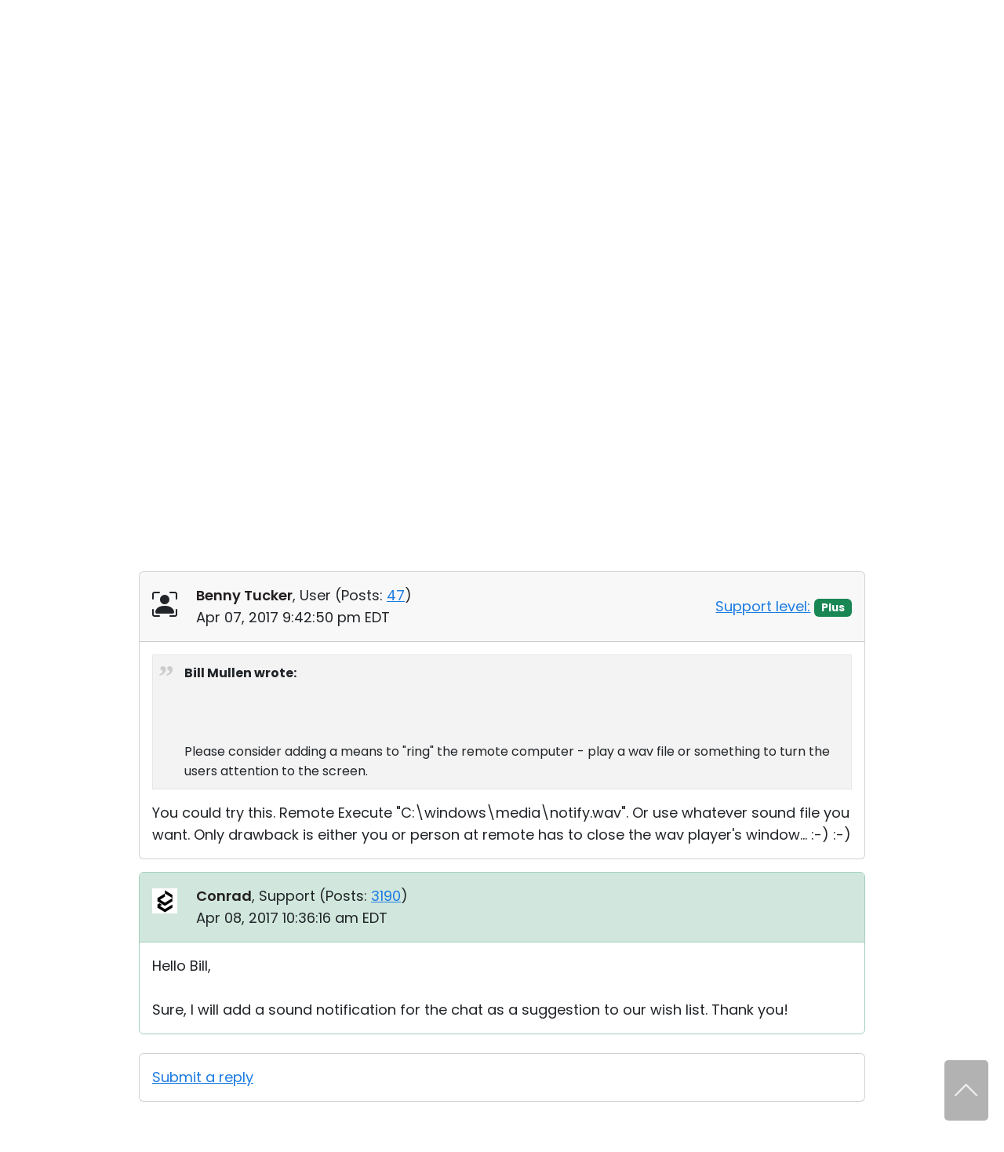

--- FILE ---
content_type: text/html; charset=UTF-8
request_url: https://www.remoteutilities.com/support/forums/messages/forum2/message3450/746-add-a-_ringer_-in-the-chat-facility
body_size: 10090
content:
<!DOCTYPE html>
<html lang="en">
<head>
<meta charset="UTF-8">
<meta http-equiv="X-UA-Compatible" content="IE=edge">
<meta name="viewport" content="width=device-width, initial-scale=1">
<!-- The above 3 meta tags *must* come first in the head; any other head content must come *after* these tags -->
<title>Add a &quot;Ringer&quot; in the chat facility | Apr 07, 2017</title>
<meta name="robots" content="index, follow">
<link rel="canonical" href="https://www.remoteutilities.com/support/forums/messages/forum2/message3450/746-add-a-_ringer_-in-the-chat-facility"><link rel="icon" href="/favicon.ico" type="image/x-icon">
<link rel="icon" href="/favicon.svg" type="image/svg+xml">
<!-- CSS -->
<script nonce="1b37b51ba2c57aafceca2ef14b887ce3e9af29547aacde519ba82d2786f1e3c8" data-skip-moving="true">(function(w, d, n) {var cl = "bx-core";var ht = d.documentElement;var htc = ht ? ht.className : undefined;if (htc === undefined || htc.indexOf(cl) !== -1){return;}var ua = n.userAgent;if (/(iPad;)|(iPhone;)/i.test(ua)){cl += " bx-ios";}else if (/Windows/i.test(ua)){cl += ' bx-win';}else if (/Macintosh/i.test(ua)){cl += " bx-mac";}else if (/Linux/i.test(ua) && !/Android/i.test(ua)){cl += " bx-linux";}else if (/Android/i.test(ua)){cl += " bx-android";}cl += (/(ipad|iphone|android|mobile|touch)/i.test(ua) ? " bx-touch" : " bx-no-touch");cl += w.devicePixelRatio && w.devicePixelRatio >= 2? " bx-retina": " bx-no-retina";if (/AppleWebKit/.test(ua)){cl += " bx-chrome";}else if (/Opera/.test(ua)){cl += " bx-opera";}else if (/Firefox/.test(ua)){cl += " bx-firefox";}ht.className = htc ? htc + " " + cl : cl;})(window, document, navigator);</script>


<link href="/bitrix/js/ui/design-tokens/dist/ui.design-tokens.min.css?172055957423463" type="text/css"  rel="stylesheet">
<link href="/bitrix/js/ui/fonts/opensans/ui.font.opensans.min.css?16732664972320" type="text/css"  rel="stylesheet">
<link href="/bitrix/js/main/popup/dist/main.popup.bundle.min.css?176078639428056" type="text/css"  rel="stylesheet">
<link href="/bitrix/js/main/loader/dist/loader.bundle.min.css?15701733612029" type="text/css"  rel="stylesheet">
<link href="/bitrix/js/main/core/css/core_viewer.min.css?172055960658384" type="text/css"  rel="stylesheet">
<link href="/bitrix/cache/css/s2/rut2024/page_9d076e354b0e0b0e6499bc537898e25d/page_9d076e354b0e0b0e6499bc537898e25d_v1.css?176320328222295" type="text/css"  rel="stylesheet">
<link href="/bitrix/cache/css/s2/rut2024/template_30f35bdae369eb00155ab93a250a666b/template_30f35bdae369eb00155ab93a250a666b_v1.css?1767073070397149" type="text/css"  data-template-style="true" rel="stylesheet">







<script nonce="1b37b51ba2c57aafceca2ef14b887ce3e9af29547aacde519ba82d2786f1e3c8" async data-id="66468364" src="/js/1e06463d538b43.js" data-skip-moving="true"></script>
<!-- Scripts -->
</head>
<body>
<div id="page">
<header>
<nav class="navbar navbar-expand-lg" id="top-navbar">
<div class="container-md">
<div class="d-flex flex-grow-1 align-items-center justify-content-between">
<div class="logo">
<a class="navbar-brand" href="/"><img alt="remote control software" src="/bitrix/templates/rut2024/images/logo.svg" width="250" height="41"></a>
</div>
<div>
<a class="navbar-toggler" href="#top-mobile-menu" aria-controls="top-menu" aria-expanded="false" aria-label="Toggle navigation">
<span class="navbar-toggler-icon"></span>
</a>
<div class="collapse navbar-collapse" id="top-menu">
	<ul class="navbar-nav">
				<li class="nav-item dropdown"><a class="nav-link dropdown-toggle" href="/product/" role="button" data-bs-toggle="dropdown" aria-expanded="false">Product</a>
			<ul class="dropdown-menu d-grid cols-2 rows-5">
						<li class="nav-item"><a class="dropdown-item" href="/product/">Tour</a></li>
						<li class="nav-item"><a class="dropdown-item" href="/product/security.php">Security</a></li>
						<li class="nav-item"><a class="dropdown-item" href="/product/screenshots.php">Screenshots</a></li>
						<li class="nav-item"><a class="dropdown-item" href="/product/release-notes.php">Release Notes</a></li>
						<li class="nav-item col2"><a class="dropdown-item" href="/product/connection-modes.php">Connection Modes</a></li>
						<li class="nav-item col2"><a class="dropdown-item" href="/product/unattended-access.php">Unattended Access</a></li>
						<li class="nav-item col2"><a class="dropdown-item" href="/product/active-directory-support.php">Active Directory Support</a></li>
						<li class="nav-item col2"><a class="dropdown-item" href="/product/msi-configuration.php">MSI Configuration</a></li>
						<li class="nav-item col2"><a class="dropdown-item" href="/product/cloud-and-onpremise.php">Cloud & On-Premise</a></li>
			</ul></li>			<li class="nav-item dropdown"><a class="nav-link dropdown-toggle" href="/solutions/" role="button" data-bs-toggle="dropdown" aria-expanded="false">Solutions</a>
			<ul class="dropdown-menu">
						<li class="nav-item"><a class="dropdown-item" href="/solutions/remote-access-for-finance-and-banking.php">Finance and Banking</a></li>
						<li class="nav-item"><a class="dropdown-item" href="/solutions/remote-access-for-manufacturing-and-retail.php">Manufacturing and Retail</a></li>
						<li class="nav-item"><a class="dropdown-item" href="/solutions/remote-access-for-healthcare.php">Healthcare</a></li>
						<li class="nav-item"><a class="dropdown-item" href="/solutions/remote-access-for-education-and-govt.php">Education and Government</a></li>
						<li class="nav-item"><a class="dropdown-item" href="/solutions/remote-access-for-IT.php">Information technology</a></li>
			</ul></li>			<li class="nav-item dropdown"><a class="nav-link dropdown-toggle" href="/download/" role="button" data-bs-toggle="dropdown" aria-expanded="false">Download</a>
			<ul class="dropdown-menu">
						<li class="nav-item"><a class="dropdown-item" href="/download/">Windows</a></li>
						<li class="nav-item"><a class="dropdown-item" href="/download/mac.php">macOS</a></li>
						<li class="nav-item"><a class="dropdown-item" href="/download/linux.php">Linux</a></li>
						<li class="nav-item"><a class="dropdown-item" href="/download/mobile.php">iOS/Android</a></li>
			</ul></li>			<li class="nav-item dropdown"><a class="nav-link dropdown-toggle" href="/buy/" role="button" data-bs-toggle="dropdown" aria-expanded="false">Buy</a>
			<ul class="dropdown-menu dropdown-menu-lg-end">
						<li class="nav-item"><a class="dropdown-item" href="/buy/">Buy Online</a></li>
						<li class="nav-item"><a class="dropdown-item" href="/buy/license-assistant.php">License Assistant</a></li>
						<li class="nav-item"><a class="dropdown-item" href="/buy/request-quote.php">Request for Quote</a></li>
						<li class="nav-item"><a class="dropdown-item" href="/buy/upgrade-form.php">Upgrade Your License</a></li>
						<li class="nav-item"><a class="dropdown-item" href="/buy/sales-inquiry.php">Contact Sales</a></li>
			</ul></li>			<li class="nav-item dropdown selected"><a class="nav-link dropdown-toggle" href="/support/" role="button" data-bs-toggle="dropdown" aria-expanded="false">Support</a>
			<ul class="dropdown-menu dropdown-menu-lg-end d-grid cols-2 rows-4">
						<li class="nav-item"><a class="dropdown-item" href="/support/">Support Center</a></li>
						<li class="nav-item"><a class="dropdown-item" href="/support/docs/">Documentation</a></li>
						<li class="nav-item"><a class="dropdown-item" href="/support/kb/">Knowledge Base</a></li>
						<li class="nav-item selected"><a class="dropdown-item" href="/support/forums/">Community</a></li>
						<li class="nav-item col2"><a class="dropdown-item" href="/support/customer.php">Customer Area</a></li>
						<li class="nav-item col2"><a class="dropdown-item" href="/support/lostkey.php">Recover Lost Key</a></li>
						<li class="nav-item col2"><a class="dropdown-item" href="/support/free.php">Get Free License</a></li>
			</ul></li>	</ul>
	</div>
</div>
</div>
</div>
</nav>
	<nav class="d-none d-lg-block" id="section-navbar">
	<div class="container-lg">
	<ul class="nav justify-content-end">
			<li class="nav-link col0">
				<a href="/support/" class="nav-item">
				Support Center</a></li>
				<li class="nav-link col0">
				<a href="/support/docs/" class="nav-item">
				Documentation</a></li>
				<li class="nav-link col0">
				<a href="/support/kb/" class="nav-item">
				Knowledge Base</a></li>
				<li class="nav-link selected col0">
				<a href="/support/forums/" class="nav-item">
				Community</a></li>
					<li class="nav-link col0"><button class="btn-section-navbar-next" data-target=".col2">&gt;&gt;</button></li>
			<li class="nav-link col2 d-none"><button class="btn-section-navbar-prev" data-target=".col0">&lt;&lt;</button></li>
					<li class="nav-link d-none col2">
				<a href="/support/customer.php" class="nav-item">
				Customer Area</a></li>
				<li class="nav-link d-none col2">
				<a href="/support/lostkey.php" class="nav-item">
				Recover Lost Key</a></li>
				<li class="nav-link d-none col2">
				<a href="/support/free.php" class="nav-item">
				Get Free License</a></li>
			</ul>
	</div>
	</nav>
	</header>
<main>
	<div class="container-md">
	<h1 class="text-center">Community</h1>
	<hr class="h1">
	<div class="support-page forum">
<div class="row align-items-center gy-4 gy-sm-0 my-5">
<div class="col-sm-6 text-sm-end order-sm-2">
	<form action="/support/forums/search.php" class="searchbox">
	<div id="title-search"><label><input id="title-search-input" type="search" name="q" value="" autocomplete="off" class="form-control search secondary-border-color" placeholder="Search community" required="required"></label></div>
	</form>
	</div>
<div class="col-sm-6 order-sm-1">
<a href="/support/forums/forum2/">« Back to Feature requests</a>
</div>
</div>
<div class="row justify-content-center">
<div class="col-lg-10" itemtype="https://schema.org/DiscussionForumPosting" itemscope>
<meta itemprop="mainEntityOfPage" content="/support/forums/forum2/746-add-a-_ringer_-in-the-chat-facility">
<meta itemprop="url" content="/support/forums/forum2/746-add-a-_ringer_-in-the-chat-facility">
<h2 class="mt-0" itemprop="headline">
Add a &quot;Ringer&quot; in the chat facility</h2>
<!--FORUM_INNER-->
<!--MSG_3447-->
<div id="message3447">
<div class="card mb-3 forum-message" data-author-name="Bill Mullen">
<div class="card-header py-3">
	<div class="row align-items-center">
	<div class="col-sm-8 col-md-9">
	<div class="row">
<div class="col-auto forum-avatar">
<span class="bi bi-person-bounding-box fs-2"></span></div>
<div class="col">
<div itemprop="author" itemtype="https://schema.org/Person" itemscope><a class="text-decoration-none main-fg-color" href="/support/forums/user/3778/" itemprop="url"><strong itemprop="name">Bill Mullen</strong></a>, 
	User		(<span itemprop="agentInteractionStatistic" itemtype="https://schema.org/InteractionCounter" itemscope><span itemprop="interactionType" content="https://schema.org/WriteAction">Posts:</span> <a href="/support/forums/user/3778/post/all/"><span  itemprop="userInteractionCount">1</span></a></span>)
	</div>
<div itemprop="datePublished" content="2017-04-07T14:27:34-04:00">Apr 07, 2017 2:27:34 pm EDT</div>
</div>
</div>
	</div><div class="col-sm-4 col-md-3 text-sm-end">
	<a href="/support/kb/about-support-levels/" target="_blank" rel="noopener ugc">Support level:</a> <span class="badge text-bg-primary">Free or trial</span>
	</div>
	</div>
	</div>
<div class="card-body">
<div class="message-text" data-message-id="3447" itemprop="text">
When using the unattended connection, many times we disconnect the call and I do my work. &nbsp;At some point though I may need to ask the user a question so I fire up the chat facility. &nbsp;If they are not paying attention to the screen, I can sit there waiting for a response. &nbsp;<br><br>Please consider adding a means to "ring" the remote computer - play a wav file or something to turn the users attention to the screen.</div>
</div>
</div>
</div>
<!--MSG_3450-->
<div id="message3450" itemprop="comment" itemtype="https://schema.org/Comment" itemscope>
<div class="card mb-3 forum-message" data-author-name="Benny Tucker">
<div class="card-header py-3">
	<div class="row align-items-center">
	<div class="col-sm-8 col-md-9">
	<div class="row">
<div class="col-auto forum-avatar">
<span class="bi bi-person-bounding-box fs-2"></span></div>
<div class="col">
<div itemprop="author" itemtype="https://schema.org/Person" itemscope><a class="text-decoration-none main-fg-color" href="/support/forums/user/3656/" itemprop="url"><strong itemprop="name">Benny Tucker</strong></a>, 
	User		(<span itemprop="agentInteractionStatistic" itemtype="https://schema.org/InteractionCounter" itemscope><span itemprop="interactionType" content="https://schema.org/WriteAction">Posts:</span> <a href="/support/forums/user/3656/post/all/"><span  itemprop="userInteractionCount">47</span></a></span>)
	</div>
<div itemprop="datePublished" content="2017-04-07T21:42:50-04:00">Apr 07, 2017 9:42:50 pm EDT</div>
</div>
</div>
	</div><div class="col-sm-4 col-md-3 text-sm-end">
	<a href="/support/kb/about-support-levels/" target="_blank" rel="noopener ugc">Support level:</a> <span class="badge text-bg-success">Plus</span>
	</div>
	</div>
	</div>
<div class="card-body">
<div class="message-text" data-message-id="3450" itemprop="text">
<blockquote><p><b>Bill Mullen wrote:</b><br><br><br><br>Please consider adding a means to "ring" the remote computer - play a wav file or something to turn the users attention to the screen.</p></blockquote>You could try this. Remote Execute "C:\windows\media\notify.wav". Or use whatever sound file you want. Only drawback is either you or person at remote has to close the wav player's window... :-) :-)</div>
</div>
</div>
</div>
<!--MSG_3452-->
<div id="message3452" itemprop="comment" itemtype="https://schema.org/Comment" itemscope>
<div class="card border-success-subtle mb-3 forum-message" data-author-name="Conrad">
<div class="card-header border-success-subtle bg-success-subtle py-3">
<div class="row">
<div class="col-auto forum-avatar">
<img class="mt-1" alt="" src="/upload/forum/avatar/6da/2020_11_06_0000.png" width="64" height="64"></div>
<div class="col">
<div itemprop="author" itemtype="https://schema.org/Person" itemscope><a class="text-decoration-none main-fg-color" href="/support/forums/user/589/" itemprop="url"><strong itemprop="name">Conrad</strong></a>, 
	Support		(<span itemprop="agentInteractionStatistic" itemtype="https://schema.org/InteractionCounter" itemscope><span itemprop="interactionType" content="https://schema.org/WriteAction">Posts:</span> <a href="/support/forums/user/589/post/all/"><span  itemprop="userInteractionCount">3190</span></a></span>)
	</div>
<div itemprop="datePublished" content="2017-04-08T10:36:16-04:00">Apr 08, 2017 10:36:16 am EDT</div>
</div>
</div>
</div>
<div class="card-body">
<div class="message-text" data-message-id="3452" itemprop="text">
Hello Bill, <br><br>Sure, I will add a sound notification for the chat as a suggestion to our wish list. Thank you!</div>
</div>
</div>
</div>
	<div class="card mt-4 mb-5">
	<div class="card-body">
			<a href="/auth/?backurl=/support/forums/forum2/746-add-a-_ringer_-in-the-chat-facility">Submit a reply</a>
			</div>
	</div>
	<!--MSG_END_-->
	<!--FORUM_INNER_END-->
</div>
</div>
<div class="row justify-content-center">
<div class="col-lg-10">
<p class="mb-5" id="note1"><sup>*</sup> <small>Website time zone: America/New_York (UTC -5)</small></p>
</div>
</div></div>
	</div>
	</main>
<footer>
<div class="container-md">
<div class="row row1 pt-5 pb-lg-4">
<div class="col-lg-4">
<p class="logo"><a href="/"><img alt="remote control software" src="/bitrix/templates/rut2024/images/logo.svg" width="250" height="41"></a></p>
<p>Feature-rich and secure remote access software at an affordable price.</p>

<p class="ext-links">
<a href="https://x.com/remoteutilities" target="_blank" rel="noopener ugc"><img alt="" src="/images/footer/x.svg" width="30" height="30"></a>

<a href="https://www.facebook.com/RemoteUtilities" target="_blank" rel="noopener ugc"><img alt="" src="/images/footer/facebook.svg" width="30" height="30"></a>


<a href="https://www.linkedin.com/company/remoteutilities/" target="_blank" rel="noopener ugc"><img alt="" src="/images/footer/linkedin.svg" width="30" height="30"></a>

<a href="https://www.youtube.com/remoteutilities" target="_blank" rel="noopener ugc"><img alt="" src="/images/footer/youtube.svg" width="40" height="40"></a>

<a href="https://www.reddit.com/r/remoteutilities/" target="_blank" rel="noopener ugc"><img alt="" src="/images/footer/reddit.svg" width="34" height="34"></a>
</p>
</div>
<div class="col-lg-8 p-0 d-none d-lg-block">
<div class="row">
<div class="col-lg-3 d-none d-lg-block">
<h3>Product</h3>
<nav>
<ul class="list-unstyled">
<li><a href="/product/">Tour</a></li>
<li><a href="/product/security.php">Security</a></li>
<li><a href="/product/screenshots.php">Screenshots</a></li>
<li><a href="/support/docs/">Documentation</a></li>
<li><a href="/support/kb/">Knowledge Base</a></li>
<li><a href="/support/forums/">Community</a></li>
</ul>
</nav>
</div>
<div class="col-lg-3 d-none d-lg-block">
<h3>Downloads</h3>
<nav>
<ul class="list-unstyled">
<li><a href="/download/">Windows</a></li>
<li><a href="/download/mac.php">macOS</a></li>
<li><a href="/download/linux.php">Linux</a></li>
<li><a href="/download/mobile.php">iOS & Android</a></li>
<li><a href="/download/older-versions.php">Older versions</a></li>
<li><a href="/support/docs/installing-and-uninstalling/">Uninstall information</a></li>
</ul>
</nav>
</div>
<div class="col-lg-3 d-none d-lg-block">
<h3>Legal</h3>
<nav>
<ul class="list-unstyled">
<li><a href="/about/upgrade-policy.php">Upgrade policy</a></li>
<li><a href="/about/privacy-policy.php">Privacy policy</a></li>
<li><a href="/about/support-policy.php">Support policy</a></li>
<li><a href="/buy/money-back-guarantee.php">Refund policy</a></li>
<li><a href="/about/csa.php">CSA Guidelines</a></li>
	<li><a href="/about/hipaa.php">HIPAA</a></li>
	<li><a href="/about/eula.php">EULA</a></li>
</ul>
</nav>
</div>
	<div class="col-lg-3 d-none d-lg-block">
	<h3>Partners</h3>
	<nav>
	<ul class="list-unstyled">
			<li><a href="/partners/">Become a partner</a></li>
		<li><a href="/partners/pa.php">Partner Log In</a></li>
			</ul>
	</nav>
	</div>
	</div>
</div>
</div>
<nav class="d-lg-none">
<div class="row">
<div class="accordion p-0" id="accordion-bottom-menu">
<div class="accordion-item">
<h3 class="accordion-header">
<button class="accordion-button collapsed" type="button" data-bs-toggle="collapse" data-bs-target="#accordion-bottom-menu1" aria-expanded="false" aria-controls="accordion-bottom-menu1">Product</button>
</h3>
<div id="accordion-bottom-menu1" class="accordion-collapse collapse">
<div class="accordion-body">
<ul class="list-unstyled">
<li><a href="/product/">Tour</a></li>
<li><a href="/product/security.php">Security</a></li>
<li><a href="/product/screenshots.php">Screenshots</a></li>
<li><a href="/support/docs/">Documentation</a></li>
<li><a href="/support/kb/">Knowledge Base</a></li>
<li><a href="/support/forums/">Community</a></li>
</ul>
</div>
</div>
</div>
<div class="accordion-item">
<h3 class="accordion-header">
<button class="accordion-button collapsed" type="button" data-bs-toggle="collapse" data-bs-target="#accordion-bottom-menu2" aria-expanded="false" aria-controls="accordion-bottom-menu2">Downloads</button>
</h3>
<div id="accordion-bottom-menu2" class="accordion-collapse collapse">
<div class="accordion-body">
<ul class="list-unstyled">
<li><a href="/download/">Windows</a></li>
<li><a href="/download/mac.php">macOS</a></li>
<li><a href="/download/linux.php">Linux</a></li>
<li><a href="/download/mobile.php">iOS & Android</a></li>
<li><a href="/download/older-versions.php">Older versions</a></li>
<li><a href="/support/docs/installing-and-uninstalling/">Uninstall information</a></li>
</ul>
</div>
</div>
</div>
<div class="accordion-item"> 
<h3 class="accordion-header">
<button class="accordion-button collapsed" type="button" data-bs-toggle="collapse" data-bs-target="#accordion-bottom-menu3" aria-expanded="false" aria-controls="accordion-bottom-menu3">Legal</button>
</h3>
<div id="accordion-bottom-menu3" class="accordion-collapse collapse">
<div class="accordion-body">
<ul class="list-unstyled">
<li><a href="/about/upgrade-policy.php">Upgrade policy</a></li>
<li><a href="/about/privacy-policy.php">Privacy policy</a></li>
<li><a href="/about/support-policy.php">Support policy</a></li>
<li><a href="/buy/money-back-guarantee.php">Refund policy</a></li>
<li><a href="/about/csa.php">CSA Guidelines</a></li>
	<li><a href="/about/hipaa.php">HIPAA</a></li>
	<li><a href="/about/eula.php">EULA</a></li>
</ul>
</div>
</div>
</div>
<div class="accordion-item">
<h3 class="accordion-header">
<button class="accordion-button collapsed" type="button" data-bs-toggle="collapse" data-bs-target="#accordion-bottom-menu4" aria-expanded="false" aria-controls="accordion-bottom-menu4">About</button>
</h3>
<div id="accordion-bottom-menu4" class="accordion-collapse collapse">
<div class="accordion-body">
<ul class="list-unstyled">
<li><a href="/blog/">Blog</a></li>
<li><a href="/about/press-room.php">Press-room</a></li>
<li><a href="/about/write-review.php">Write a review</a></li>
<li><a href="/about/terms.php">Terms of service</a></li>
<li><a href="/about/">Contact us</a></li>
</ul>
</div>
</div>
</div>
	<div class="accordion-item">
	<h3 class="accordion-header">
	<button class="accordion-button collapsed" type="button" data-bs-toggle="collapse" data-bs-target="#accordion-bottom-menu5" aria-expanded="false" aria-controls="accordion-bottom-menu5">Partners</button>
	</h3>
	<div id="accordion-bottom-menu5" class="accordion-collapse collapse">
	<div class="accordion-body">
	<ul class="list-unstyled">
			<li><a href="/partners/">Become a partner</a></li>
		<li><a href="/partners/pa.php">Partner Log In</a></li>
			</ul>
	</div>
	</div>
	</div>
		<div class="accordion-item">
	<h3 class="accordion-header">
	<button class="accordion-button collapsed accordion-lang-item" type="button" data-bs-toggle="collapse" data-bs-target="#accordion-bottom-menu6" aria-expanded="false" aria-controls="accordion-bottom-menu6">Other languages <span class="bi bi-globe ms-2"></span> </button>
	</h3>
	<div id="accordion-bottom-menu6" class="accordion-collapse collapse">
	<div class="accordion-body">
	<ul class="list-unstyled">
		<li><a href="/" class="lang-link fw-bold">English</a></li>
				<li><a href="/ar/" class="lang-link">العربية</a></li>
						<li><a href="/cs/" class="lang-link">Čeština</a></li>
						<li><a href="/da/" class="lang-link">Dansk</a></li>
						<li><a href="/de/" class="lang-link">Deutsch</a></li>
						<li><a href="/el/" class="lang-link">Ελληνικά</a></li>
						<li><a href="/es/" class="lang-link">Español</a></li>
						<li><a href="/fr/" class="lang-link">Français</a></li>
						<li><a href="/he/" class="lang-link">עברית</a></li>
						<li><a href="/it/" class="lang-link">Italiano</a></li>
						<li><a href="/ja/" class="lang-link">日本語</a></li>
						<li><a href="/ko/" class="lang-link">한국어</a></li>
						<li><a href="/ms/" class="lang-link">Bahasa Melayu</a></li>
						<li><a href="/nl/" class="lang-link">Nederlands</a></li>
						<li><a href="/no/" class="lang-link">Norsk</a></li>
						<li><a href="/pl/" class="lang-link">Polski</a></li>
						<li><a href="/pt-BR/" class="lang-link">Português do Brasil</a></li>
						<li><a href="/pt-PT/" class="lang-link">Português</a></li>
						<li><a href="/sv/" class="lang-link">Svenska</a></li>
						<li><a href="/th/" class="lang-link">ไทย</a></li>
						<li><a href="/tr/" class="lang-link">Türkçe</a></li>
						<li><a href="/vi/" class="lang-link">Tiếng Việt</a></li>
						<li><a href="/zh-Hans/" class="lang-link">簡體中文</a></li>
						<li><a href="/zh-Hant/" class="lang-link">繁體中文</a></li>
				</ul>
	</div>
	</div>
	</div>
	</div>
</div>
</nav>
<div class="row row2 pb-4 d-none d-lg-flex">
<div class="col-lg-auto mb-4 mb-lg-0 d-none d-lg-block">
	<nav>
	<ul class="nav lang-menu">
	<li class="dropup"><span class="dropdown-toggle" data-bs-toggle="dropdown" role="button" aria-expanded="false"><span class="bi bi-globe me-1"></span> Other languages</span>
	<ul class="dropdown-menu multicols-lg-3" id="f-lang">
		<li><a href="/" class="lang-link fw-bold"><img src="/images/flags/svg/en.svg" alt="English" title="English" width="32" height="32"> <span>English</span></a></li>
				<li><a href="/ar/" class="lang-link"><img src="/images/flags/svg/ar.svg" alt="العربية" title="العربية"  width="32" height="32"> <span>العربية</span></a></li>
						<li><a href="/cs/" class="lang-link"><img src="/images/flags/svg/cs.svg" alt="Čeština" title="Čeština"  width="32" height="32"> <span>Čeština</span></a></li>
						<li><a href="/da/" class="lang-link"><img src="/images/flags/svg/da.svg" alt="Dansk" title="Dansk"  width="32" height="32"> <span>Dansk</span></a></li>
						<li><a href="/de/" class="lang-link"><img src="/images/flags/svg/de.svg" alt="Deutsch" title="Deutsch"  width="32" height="32"> <span>Deutsch</span></a></li>
						<li><a href="/el/" class="lang-link"><img src="/images/flags/svg/el.svg" alt="Ελληνικά" title="Ελληνικά"  width="32" height="32"> <span>Ελληνικά</span></a></li>
						<li><a href="/es/" class="lang-link"><img src="/images/flags/svg/es.svg" alt="Español" title="Español"  width="32" height="32"> <span>Español</span></a></li>
						<li><a href="/fr/" class="lang-link"><img src="/images/flags/svg/fr.svg" alt="Français" title="Français"  width="32" height="32"> <span>Français</span></a></li>
						<li><a href="/he/" class="lang-link"><img src="/images/flags/svg/he.svg" alt="עברית" title="עברית"  width="32" height="32"> <span>עברית</span></a></li>
						<li><a href="/it/" class="lang-link"><img src="/images/flags/svg/it.svg" alt="Italiano" title="Italiano"  width="32" height="32"> <span>Italiano</span></a></li>
						<li><a href="/ja/" class="lang-link"><img src="/images/flags/svg/ja.svg" alt="日本語" title="日本語"  width="32" height="32"> <span>日本語</span></a></li>
						<li><a href="/ko/" class="lang-link"><img src="/images/flags/svg/ko.svg" alt="한국어" title="한국어"  width="32" height="32"> <span>한국어</span></a></li>
						<li><a href="/ms/" class="lang-link"><img src="/images/flags/svg/ms.svg" alt="Bahasa Melayu" title="Bahasa Melayu"  width="32" height="32"> <span>Bahasa Melayu</span></a></li>
						<li><a href="/nl/" class="lang-link"><img src="/images/flags/svg/nl.svg" alt="Nederlands" title="Nederlands"  width="32" height="32"> <span>Nederlands</span></a></li>
						<li><a href="/no/" class="lang-link"><img src="/images/flags/svg/no.svg" alt="Norsk" title="Norsk"  width="32" height="32"> <span>Norsk</span></a></li>
						<li><a href="/pl/" class="lang-link"><img src="/images/flags/svg/pl.svg" alt="Polski" title="Polski"  width="32" height="32"> <span>Polski</span></a></li>
						<li><a href="/pt-BR/" class="lang-link"><img src="/images/flags/svg/pt-BR.svg" alt="Português do Brasil" title="Português do Brasil"  width="32" height="32"> <span>Português do Brasil</span></a></li>
						<li><a href="/pt-PT/" class="lang-link"><img src="/images/flags/svg/pt-PT.svg" alt="Português" title="Português"  width="32" height="32"> <span>Português</span></a></li>
						<li><a href="/sv/" class="lang-link"><img src="/images/flags/svg/sv.svg" alt="Svenska" title="Svenska"  width="32" height="32"> <span>Svenska</span></a></li>
						<li><a href="/th/" class="lang-link"><img src="/images/flags/svg/th.svg" alt="ไทย" title="ไทย"  width="32" height="32"> <span>ไทย</span></a></li>
						<li><a href="/tr/" class="lang-link"><img src="/images/flags/svg/tr.svg" alt="Türkçe" title="Türkçe"  width="32" height="32"> <span>Türkçe</span></a></li>
						<li><a href="/vi/" class="lang-link"><img src="/images/flags/svg/vi.svg" alt="Tiếng Việt" title="Tiếng Việt"  width="32" height="32"> <span>Tiếng Việt</span></a></li>
						<li><a href="/zh-Hans/" class="lang-link"><img src="/images/flags/svg/zh-Hans.svg" alt="簡體中文" title="簡體中文"  width="32" height="32"> <span>簡體中文</span></a></li>
						<li><a href="/zh-Hant/" class="lang-link"><img src="/images/flags/svg/zh-Hant.svg" alt="繁體中文" title="繁體中文"  width="32" height="32"> <span>繁體中文</span></a></li>
				</ul>
	</li>
	</ul>
	</nav>
	</div>
<div class="col-lg spelling-container text-lg-end">
</div>
</div>
</div>
<div class="row3 py-4">
<div class="container-md">
<nav id="bottom-menu" class="mb-4">
<ul class="nav vertical-bar justify-content-lg-center">
<li class="nav-item"><a class="nav-link" href="/blog/">Blog</a></li>
<li class="nav-item"><a class="nav-link" href="/about/press-room.php">Press-room</a></li>
<li class="nav-item"><a class="nav-link" href="/about/write-review.php">Write a review</a></li>
<li class="nav-item"><a class="nav-link" href="/about/terms.php">Terms of service</a></li>
<li class="nav-item"><a class="nav-link" href="/about/">Contact us</a></li>
</ul>
</nav>
<div class="text-center">
© 2010 - 2026 Remote Utilities and Remote Utilities logo are either registered trademarks or trademarks of Remote Utilities Pte. Ltd. in the United States and other countries. All rights reserved.</div>
</div>
</div>
</footer>
</div>
	<nav class="d-lg-none" id="top-mobile-menu">
	<ul>
				<li><a href="/product/">Product</a>
			<ul>
						<li><a href="/product/">Tour</a></li>
						<li><a href="/product/security.php">Security</a></li>
						<li><a href="/product/screenshots.php">Screenshots</a></li>
						<li><a href="/product/release-notes.php">Release Notes</a></li>
						<li><a href="/product/connection-modes.php">Connection Modes</a></li>
						<li><a href="/product/unattended-access.php">Unattended Access</a></li>
						<li><a href="/product/active-directory-support.php">Active Directory Support</a></li>
						<li><a href="/product/msi-configuration.php">MSI Configuration</a></li>
						<li><a href="/product/cloud-and-onpremise.php">Cloud & On-Premise</a></li>
			</ul></li>			<li><a href="/solutions/">Solutions</a>
			<ul>
						<li><a href="/solutions/remote-access-for-finance-and-banking.php">Finance and Banking</a></li>
						<li><a href="/solutions/remote-access-for-manufacturing-and-retail.php">Manufacturing and Retail</a></li>
						<li><a href="/solutions/remote-access-for-healthcare.php">Healthcare</a></li>
						<li><a href="/solutions/remote-access-for-education-and-govt.php">Education and Government</a></li>
						<li><a href="/solutions/remote-access-for-IT.php">Information technology</a></li>
			</ul></li>			<li><a href="/download/">Download</a>
			<ul>
						<li><a href="/download/">Windows</a></li>
						<li><a href="/download/mac.php">macOS</a></li>
						<li><a href="/download/linux.php">Linux</a></li>
						<li><a href="/download/mobile.php">iOS/Android</a></li>
			</ul></li>			<li><a href="/buy/">Buy</a>
			<ul>
						<li><a href="/buy/">Buy Online</a></li>
						<li><a href="/buy/license-assistant.php">License Assistant</a></li>
						<li><a href="/buy/request-quote.php">Request for Quote</a></li>
						<li><a href="/buy/upgrade-form.php">Upgrade Your License</a></li>
						<li><a href="/buy/sales-inquiry.php">Contact Sales</a></li>
			</ul></li>			<li class="selected"><a href="/support/">Support</a>
			<ul>
						<li><a href="/support/">Support Center</a></li>
						<li><a href="/support/docs/">Documentation</a></li>
						<li><a href="/support/kb/">Knowledge Base</a></li>
						<li class="selected"><a href="/support/forums/">Community</a></li>
						<li><a href="/support/customer.php">Customer Area</a></li>
						<li><a href="/support/lostkey.php">Recover Lost Key</a></li>
						<li><a href="/support/free.php">Get Free License</a></li>
			</ul></li>	</ul>
	</nav>
	
<!-- JSON-LD -->
<script nonce="1b37b51ba2c57aafceca2ef14b887ce3e9af29547aacde519ba82d2786f1e3c8" type="application/ld+json">
{
	"@context": "https://schema.org",
	"@type": "Organization",
	"url": "https://www.remoteutilities.com/",
	"logo": "https://www.remoteutilities.com/bitrix/templates/rut2024/images/logo.svg"
}
</script>
<!-- End JSON-LD -->
<script nonce="1b37b51ba2c57aafceca2ef14b887ce3e9af29547aacde519ba82d2786f1e3c8">if(!window.BX)window.BX={};if(!window.BX.message)window.BX.message=function(mess){if(typeof mess==='object'){for(let i in mess) {BX.message[i]=mess[i];} return true;}};</script>
<script nonce="1b37b51ba2c57aafceca2ef14b887ce3e9af29547aacde519ba82d2786f1e3c8">(window.BX||top.BX).message({"JS_CORE_LOADING":"Loading...","JS_CORE_WINDOW_CLOSE":"Close","JS_CORE_WINDOW_EXPAND":"Expand","JS_CORE_WINDOW_NARROW":"Restore","JS_CORE_WINDOW_SAVE":"Save","JS_CORE_WINDOW_CANCEL":"Cancel","JS_CORE_H":"h","JS_CORE_M":"m","JS_CORE_S":"s","JS_CORE_NO_DATA":"- No data -","JSADM_AI_HIDE_EXTRA":"Hide extra items","JSADM_AI_ALL_NOTIF":"All notifications","JSADM_AUTH_REQ":"Authentication is required!","JS_CORE_WINDOW_AUTH":"Log In","JS_CORE_IMAGE_FULL":"Full size","JS_CORE_WINDOW_CONTINUE":"Continue"});</script><script nonce="1b37b51ba2c57aafceca2ef14b887ce3e9af29547aacde519ba82d2786f1e3c8" src="/bitrix/js/main/core/core.min.js?1760786996229643"></script><script nonce="1b37b51ba2c57aafceca2ef14b887ce3e9af29547aacde519ba82d2786f1e3c8">BX.Runtime.registerExtension({"name":"main.core","namespace":"BX","loaded":true});</script>
<script nonce="1b37b51ba2c57aafceca2ef14b887ce3e9af29547aacde519ba82d2786f1e3c8">BX.setJSList(["\/bitrix\/js\/main\/core\/core_ajax.js","\/bitrix\/js\/main\/core\/core_promise.js","\/bitrix\/js\/main\/polyfill\/promise\/js\/promise.js","\/bitrix\/js\/main\/loadext\/loadext.js","\/bitrix\/js\/main\/loadext\/extension.js","\/bitrix\/js\/main\/polyfill\/promise\/js\/promise.js","\/bitrix\/js\/main\/polyfill\/find\/js\/find.js","\/bitrix\/js\/main\/polyfill\/includes\/js\/includes.js","\/bitrix\/js\/main\/polyfill\/matches\/js\/matches.js","\/bitrix\/js\/ui\/polyfill\/closest\/js\/closest.js","\/bitrix\/js\/main\/polyfill\/fill\/main.polyfill.fill.js","\/bitrix\/js\/main\/polyfill\/find\/js\/find.js","\/bitrix\/js\/main\/polyfill\/matches\/js\/matches.js","\/bitrix\/js\/main\/polyfill\/core\/dist\/polyfill.bundle.js","\/bitrix\/js\/main\/core\/core.js","\/bitrix\/js\/main\/polyfill\/intersectionobserver\/js\/intersectionobserver.js","\/bitrix\/js\/main\/lazyload\/dist\/lazyload.bundle.js","\/bitrix\/js\/main\/polyfill\/core\/dist\/polyfill.bundle.js","\/bitrix\/js\/main\/parambag\/dist\/parambag.bundle.js"]);
</script>
<script nonce="1b37b51ba2c57aafceca2ef14b887ce3e9af29547aacde519ba82d2786f1e3c8">BX.Runtime.registerExtension({"name":"fx","namespace":"window","loaded":true});</script>
<script nonce="1b37b51ba2c57aafceca2ef14b887ce3e9af29547aacde519ba82d2786f1e3c8">BX.Runtime.registerExtension({"name":"ui.design-tokens","namespace":"window","loaded":true});</script>
<script nonce="1b37b51ba2c57aafceca2ef14b887ce3e9af29547aacde519ba82d2786f1e3c8">BX.Runtime.registerExtension({"name":"ui.fonts.opensans","namespace":"window","loaded":true});</script>
<script nonce="1b37b51ba2c57aafceca2ef14b887ce3e9af29547aacde519ba82d2786f1e3c8">BX.Runtime.registerExtension({"name":"ls","namespace":"window","loaded":true});</script>
<script nonce="1b37b51ba2c57aafceca2ef14b887ce3e9af29547aacde519ba82d2786f1e3c8">BX.Runtime.registerExtension({"name":"main.popup","namespace":"BX.Main","loaded":true});</script>
<script nonce="1b37b51ba2c57aafceca2ef14b887ce3e9af29547aacde519ba82d2786f1e3c8">BX.Runtime.registerExtension({"name":"popup","namespace":"window","loaded":true});</script>
<script nonce="1b37b51ba2c57aafceca2ef14b887ce3e9af29547aacde519ba82d2786f1e3c8">BX.Runtime.registerExtension({"name":"main.loader","namespace":"BX","loaded":true});</script>
<script nonce="1b37b51ba2c57aafceca2ef14b887ce3e9af29547aacde519ba82d2786f1e3c8">BX.Runtime.registerExtension({"name":"loader","namespace":"window","loaded":true});</script>
<script nonce="1b37b51ba2c57aafceca2ef14b887ce3e9af29547aacde519ba82d2786f1e3c8">(window.BX||top.BX).message({"DISK_MYOFFICE":false});(window.BX||top.BX).message({"JS_CORE_VIEWER_ACTIONPANEL_MORE":"More...","JS_CORE_VIEWER_AJAX_ACCESS_DENIED":"Insufficient permission to view file. Please try to refresh the page.","JS_CORE_VIEWER_AJAX_CONNECTION_FAILED":"Error opening file. Please try again later.","JS_CORE_VIEWER_AJAX_OPEN_NEW_TAB":"Open in a new window","JS_CORE_VIEWER_AJAX_PRINT":"Print","JS_CORE_VIEWER_CONVERT_TITLE":"Convert to #NEW_FORMAT#?","JS_CORE_VIEWER_CREATE_DESCR_SAVE_DOC_F":"You are currently editing a new document in one of the windows. Once you have finished, click \u0022#SAVE_AS_DOC#\u0022 to add the document to your Intranet.","JS_CORE_VIEWER_CREATE_IN_SERVICE":"Create using #SERVICE#","JS_CORE_VIEWER_DESCR_AUTHOR":"Author","JS_CORE_VIEWER_DESCR_LAST_MODIFY":"Last modified","JS_CORE_VIEWER_DESCR_PROCESS_SAVE_FILE_TO_OWN_FILES":"The file #NAME# is being saved to \u003Cbr\u003Eyour Drive","JS_CORE_VIEWER_DESCR_SAVE_FILE_TO_OWN_FILES":"The file #NAME# has been saved\u003Cbr\u003Eto \u0022My Drive\\Stored files\u0022","JS_CORE_VIEWER_DISABLE_EDIT_BY_PERM":"Author does not allow you to edit this document.","JS_CORE_VIEWER_DOCUMENT_IS_LOCKED_BY":"The document is locked for editing","JS_CORE_VIEWER_DOWNLOAD":"Download","JS_CORE_VIEWER_DOWNLOAD_B24_DESKTOP":"Download","JS_CORE_VIEWER_DOWNLOAD_B24_DESKTOP_FULL":"Download Application","JS_CORE_VIEWER_DOWNLOAD_DOCUMENT":"Download Document","JS_CORE_VIEWER_DOWNLOAD_TO_PC":"Download","JS_CORE_VIEWER_EDIT":"Edit","JS_CORE_VIEWER_EDIT_IN_LOCAL_SERVICE":"Edit on my computer","JS_CORE_VIEWER_EDIT_IN_LOCAL_SERVICE_SHORT":"Edit using #SERVICE#","JS_CORE_VIEWER_EDIT_IN_SERVICE":"Edit in #SERVICE#","JS_CORE_VIEWER_GO_TO_FILE":"Go to file","JS_CORE_VIEWER_HISTORY_ELEMENT":"History","JS_CORE_VIEWER_IFRAME_CANCEL":"Cancel","JS_CORE_VIEWER_IFRAME_CHOICE_SERVICE_EDIT":"Edit with","JS_CORE_VIEWER_IFRAME_CHOICE_SERVICE_EDIT_ACCEPT":"Apply","JS_CORE_VIEWER_IFRAME_CHOICE_SERVICE_EDIT_DECLINE":"Cancel","JS_CORE_VIEWER_IFRAME_CONVERT_ACCEPT":"Convert","JS_CORE_VIEWER_IFRAME_CONVERT_DECLINE":"Cancel","JS_CORE_VIEWER_IFRAME_CONVERT_TO_NEW_FORMAT":"The document will be converted to a new format (DOCX, XLSX or PPTX).","JS_CORE_VIEWER_IFRAME_CONVERT_TO_NEW_FORMAT_EX":"The document will be converted to format #NEW_FORMAT# because the current format #OLD_FORMAT# is outdated.","JS_CORE_VIEWER_IFRAME_DESCR_ERROR":"Cannot open file because your Google session has expired. Please open the file in Google Viewer and sign in.","JS_CORE_VIEWER_IFRAME_DESCR_SAVE_DOC":"Save the document?","JS_CORE_VIEWER_IFRAME_DESCR_SAVE_DOC_F":"You are currently editing this document in one of the windows. Once you have finished, click \u0022#SAVE_DOC#\u0022 to upload the document to your Intranet.","JS_CORE_VIEWER_IFRAME_DISCARD_DOC":"Cancel changes","JS_CORE_VIEWER_IFRAME_ERROR_COULD_NOT_VIEW":"Cannot open document view.","JS_CORE_VIEWER_IFRAME_ERROR_TITLE":"Cannot open document","JS_CORE_VIEWER_IFRAME_PROCESS_SAVE_DOC":"Save document","JS_CORE_VIEWER_IFRAME_SAVE_DOC":"Save","JS_CORE_VIEWER_IFRAME_SET_DEFAULT_SERVICE_EDIT":"Use for all files","JS_CORE_VIEWER_IFRAME_UPLOAD_DOC_TO_GOOGLE":"Upload document","JS_CORE_VIEWER_IFRAME_UPLOAD_NEW_VERSION_IN_COMMENT":"uploaded a new file version","JS_CORE_VIEWER_IFRAME_UPLOAD_NEW_VERSION_IN_COMMENT_F":"uploaded a new file version","JS_CORE_VIEWER_IFRAME_UPLOAD_NEW_VERSION_IN_COMMENT_M":"uploaded a new file version","JS_CORE_VIEWER_NOW_CREATING_IN_SERVICE":"Create document in #SERVICE#","JS_CORE_VIEWER_NOW_DOWNLOAD_FROM_SERVICE":"Download document from #SERVICE#","JS_CORE_VIEWER_NOW_EDITING_IN_SERVICE":"Edit in #SERVICE#","JS_CORE_VIEWER_OPEN_PDF_PREVIEW":"View PDF file","JS_CORE_VIEWER_OPEN_WITH_GVIEWER":"View file in Google Viewer","JS_CORE_VIEWER_SAVE":"Save","JS_CORE_VIEWER_SAVE_AS":"Save as","JS_CORE_VIEWER_SAVE_TO_OWN_FILES_MSGVER_1":"Save to Drive","JS_CORE_VIEWER_SERVICE_GOOGLE_DRIVE":"Google Docs","JS_CORE_VIEWER_SERVICE_LOCAL":"my computer","JS_CORE_VIEWER_SERVICE_LOCAL_INSTALL_DESKTOP_MSGVER_1":"To handle documents more efficiently on your computer and enjoy better user experience, install the desktop app and connect Bitrix24 Drive.","JS_CORE_VIEWER_SERVICE_MYOFFICE":"MyOffice","JS_CORE_VIEWER_SERVICE_OFFICE365":"Office 365","JS_CORE_VIEWER_SERVICE_SKYDRIVE":"MS Office Online","JS_CORE_VIEWER_SHOW_FILE_DIALOG_OAUTH_NOTICE":"Please log in to your \u003Ca id=\u0022bx-js-disk-run-oauth-modal\u0022 href=\u0022#\u0022\u003E#SERVICE#\u003C\/a\u003E account to view the file.","JS_CORE_VIEWER_THROUGH_LAST_VERSION":"Last version","JS_CORE_VIEWER_THROUGH_VERSION":"Version #NUMBER#","JS_CORE_VIEWER_TOO_BIG_FOR_VIEW":"This file is too large to be previewed.","JS_CORE_VIEWER_TRANSFORMATION_IN_PROCESS":"The document has been saved and is now being prepared for viewing.","JS_CORE_VIEWER_VIEW_ELEMENT":"View"});</script>
<script nonce="1b37b51ba2c57aafceca2ef14b887ce3e9af29547aacde519ba82d2786f1e3c8">BX.Runtime.registerExtension({"name":"viewer","namespace":"window","loaded":true});</script>
<script nonce="1b37b51ba2c57aafceca2ef14b887ce3e9af29547aacde519ba82d2786f1e3c8">(window.BX||top.BX).message({"LANGUAGE_ID":"en","FORMAT_DATE":"MM\/DD\/YYYY","FORMAT_DATETIME":"MM\/DD\/YYYY HH:MI:SS","COOKIE_PREFIX":"BITRIX_SM","SERVER_TZ_OFFSET":"-18000","UTF_MODE":"Y","SITE_ID":"s2","SITE_DIR":"\/","USER_ID":"","SERVER_TIME":1768875917,"USER_TZ_OFFSET":0,"USER_TZ_AUTO":"Y","bitrix_sessid":"1f77b894d28d9beab8b075a14b32cb53"});</script><script nonce="1b37b51ba2c57aafceca2ef14b887ce3e9af29547aacde519ba82d2786f1e3c8"  src="/bitrix/cache/js/s2/rut2024/kernel_main/kernel_main_v1.js?1763292614160955"></script>
<script nonce="1b37b51ba2c57aafceca2ef14b887ce3e9af29547aacde519ba82d2786f1e3c8" src="/bitrix/js/main/core/core_ls.min.js?17393626782683"></script>
<script nonce="1b37b51ba2c57aafceca2ef14b887ce3e9af29547aacde519ba82d2786f1e3c8" src="/bitrix/js/main/popup/dist/main.popup.bundle.min.js?176320323867480"></script>
<script nonce="1b37b51ba2c57aafceca2ef14b887ce3e9af29547aacde519ba82d2786f1e3c8" src="/bitrix/js/main/loader/dist/loader.bundle.min.js?17205596064392"></script>
<script nonce="1b37b51ba2c57aafceca2ef14b887ce3e9af29547aacde519ba82d2786f1e3c8" src="/bitrix/js/main/core/core_viewer.min.js?176078699699239"></script>
<script nonce="1b37b51ba2c57aafceca2ef14b887ce3e9af29547aacde519ba82d2786f1e3c8">BX.setJSList(["\/bitrix\/js\/main\/utils.js","\/bitrix\/js\/main\/core\/core_fx.js","\/bitrix\/js\/main\/session.js","\/bitrix\/js\/main\/pageobject\/dist\/pageobject.bundle.js","\/bitrix\/js\/main\/core\/core_window.js","\/bitrix\/js\/main\/core\/core_dd.js","\/bitrix\/js\/main\/date\/main.date.js","\/bitrix\/js\/main\/core\/core_date.js","\/bitrix\/components\/bitrix\/forum.interface\/templates\/.default\/script.js","\/bitrix\/templates\/rut2024\/components\/bitrix\/forum\/.default\/script.js","\/bitrix\/templates\/rut2024\/components\/bitrix\/forum\/.default\/bitrix\/forum.topic.read\/.default\/script.js","\/bitrix\/components\/bitrix\/search.title\/script.js","\/bitrix\/templates\/rut2024\/components\/bitrix\/search.title\/search.title\/script.js","\/bitrix\/templates\/rut2024\/js\/jquery-3.7.1.min.js","\/bitrix\/templates\/rut2024\/bootstrap\/5.3.3\/js\/bootstrap.bundle.min.js","\/js\/mmenu.js\/mmenu.js","\/js\/jquery.fancybox\/jquery.fancybox-1.3.4.pack.js","\/js\/wysibb\/jquery.wysibb.min.js","\/js\/jquery.toc\/jquery.toc.min.js","\/js\/spelling.min.js","\/bitrix\/templates\/rut2024\/script.min.js"]);</script>
<script nonce="1b37b51ba2c57aafceca2ef14b887ce3e9af29547aacde519ba82d2786f1e3c8">BX.setCSSList(["\/bitrix\/templates\/rut2024\/components\/bitrix\/forum\/.default\/themes\/blue\/style.css","\/bitrix\/templates\/rut2024\/components\/bitrix\/forum\/.default\/styles\/additional.css","\/bitrix\/templates\/rut2024\/components\/bitrix\/forum\/.default\/style.css","\/bitrix\/templates\/rut2024\/components\/bitrix\/search.title\/search.title\/style.css","\/bitrix\/templates\/rut2024\/bootstrap\/5.3.3\/css\/bootstrap.min.css","\/bitrix\/templates\/rut2024\/fonts\/bootstrap-icons\/bootstrap-icons.min.css","\/js\/mmenu.js\/mmenu.css","\/js\/jquery.fancybox\/jquery.fancybox-1.3.4.min.css","\/bitrix\/templates\/rut2024\/styles.css","\/bitrix\/templates\/rut2024\/template_styles.css"]);</script>
<script nonce="1b37b51ba2c57aafceca2ef14b887ce3e9af29547aacde519ba82d2786f1e3c8" src="https://challenges.cloudflare.com/turnstile/v0/api.js" async defer></script>



<script nonce="1b37b51ba2c57aafceca2ef14b887ce3e9af29547aacde519ba82d2786f1e3c8">
const SITE_LANG = 'en';
const SITE_PATH = '';
</script>


<script nonce="1b37b51ba2c57aafceca2ef14b887ce3e9af29547aacde519ba82d2786f1e3c8"  src="/bitrix/cache/js/s2/rut2024/template_c4ad57e7d6b26a27966ab3997472b13d/template_c4ad57e7d6b26a27966ab3997472b13d_v1.js?1767026470302540"></script>
<script nonce="1b37b51ba2c57aafceca2ef14b887ce3e9af29547aacde519ba82d2786f1e3c8"  src="/bitrix/cache/js/s2/rut2024/page_a373ea33a8552c778bbaff70e92c4230/page_a373ea33a8552c778bbaff70e92c4230_v1.js?176320328227647"></script>

<script nonce="1b37b51ba2c57aafceca2ef14b887ce3e9af29547aacde519ba82d2786f1e3c8">
//<![CDATA[
	if (phpVars == null || typeof(phpVars) != "object")
	{
		var phpVars = {
			'ADMIN_THEME_ID': '.default',
			'titlePrefix': 'remoteutilities.com - '};
	}
	phpVars['isAuthorized'] = 'N';
	if (typeof oText != "object")
	{
		var oText = {};
	}
	oText['wait_window'] = 'Loading...';
//]]>
window.oForumForm = {};
</script>
<script nonce="1b37b51ba2c57aafceca2ef14b887ce3e9af29547aacde519ba82d2786f1e3c8">
BX.ready(function(){
		new JCTitleSearch({
				'AJAX_PAGE' : '/bitrix/urlrewrite.php?SEF_APPLICATION_CUR_PAGE_URL=%2Fsupport%2Fforums%2Fmessages%2Fforum2%2Fmessage3450%2F746-add-a-_ringer_-in-the-chat-facility',
				'CONTAINER_ID': 'title-search',
				'INPUT_ID': 'title-search-input',
				'MIN_QUERY_LEN': 2
		});
});
</script>

<script nonce="1b37b51ba2c57aafceca2ef14b887ce3e9af29547aacde519ba82d2786f1e3c8">
	window.fAddSId = function(n)
	{
		if (typeof n == "string") n += (n.indexOf("?") < 0 ? "?" : "&") + "sessid=" + BX.bitrix_sessid();
		else if (BX.type.isDomNode(n)) n.href += (n.href.indexOf("?") < 0 ? "?" : "&") + "sessid=" + BX.bitrix_sessid();
		return n;
	}
</script>
<script nonce="1b37b51ba2c57aafceca2ef14b887ce3e9af29547aacde519ba82d2786f1e3c8">
	location.hash = 'message3450';
	if (typeof oText != "object") {
	var oText = {};
}
oText['cdt'] = 'This will irreversibly delete the topic. Continue?';
oText['cdm'] = 'The message will be irreversibly deleted. Continue?';
oText['cdms'] = 'This will irreversibly delete the messages. Continue?';
oText['no_data'] = 'No messages has been selected. Please select messages.';
oText['no_action'] = 'No action selected. Please select an action.';
oText['quote_text'] = 'wrote';
oText['show'] = 'Show';
oText['hide'] = 'Hide';
oText['wait'] = 'Please wait...';
if (typeof phpVars != "object") {
	var phpVars = {};
}
phpVars.bitrix_sessid = '1f77b894d28d9beab8b075a14b32cb53';
if (typeof oForum != "object") {
	var oForum = {};
}
oForum.page_number = 1;
oForum.topic_read_url = '/support/forums/forum2/746-add-a-_ringer_-in-the-chat-facility';
$(function() {
	$('.alert-dismissible').delay(3000).fadeOut();
});
</script><script defer src="https://static.cloudflareinsights.com/beacon.min.js/vcd15cbe7772f49c399c6a5babf22c1241717689176015" integrity="sha512-ZpsOmlRQV6y907TI0dKBHq9Md29nnaEIPlkf84rnaERnq6zvWvPUqr2ft8M1aS28oN72PdrCzSjY4U6VaAw1EQ==" nonce="1b37b51ba2c57aafceca2ef14b887ce3e9af29547aacde519ba82d2786f1e3c8" data-cf-beacon='{"version":"2024.11.0","token":"175a14d385734136aec1faf5618c4dba","server_timing":{"name":{"cfCacheStatus":true,"cfEdge":true,"cfExtPri":true,"cfL4":true,"cfOrigin":true,"cfSpeedBrain":true},"location_startswith":null}}' crossorigin="anonymous"></script>
</body>
</html>

--- FILE ---
content_type: image/svg+xml
request_url: https://www.remoteutilities.com/images/flags/svg/sv.svg
body_size: -358
content:
<svg xmlns="http://www.w3.org/2000/svg"  viewBox="0 0 48 48" width="48px" height="48px"><path fill="#1976D2" d="M2 9H46V39H2z"/><path fill="#FFC107" d="M2 21H46V27H2z"/><path fill="#FFC107" d="M16 9H22V39H16z"/></svg>